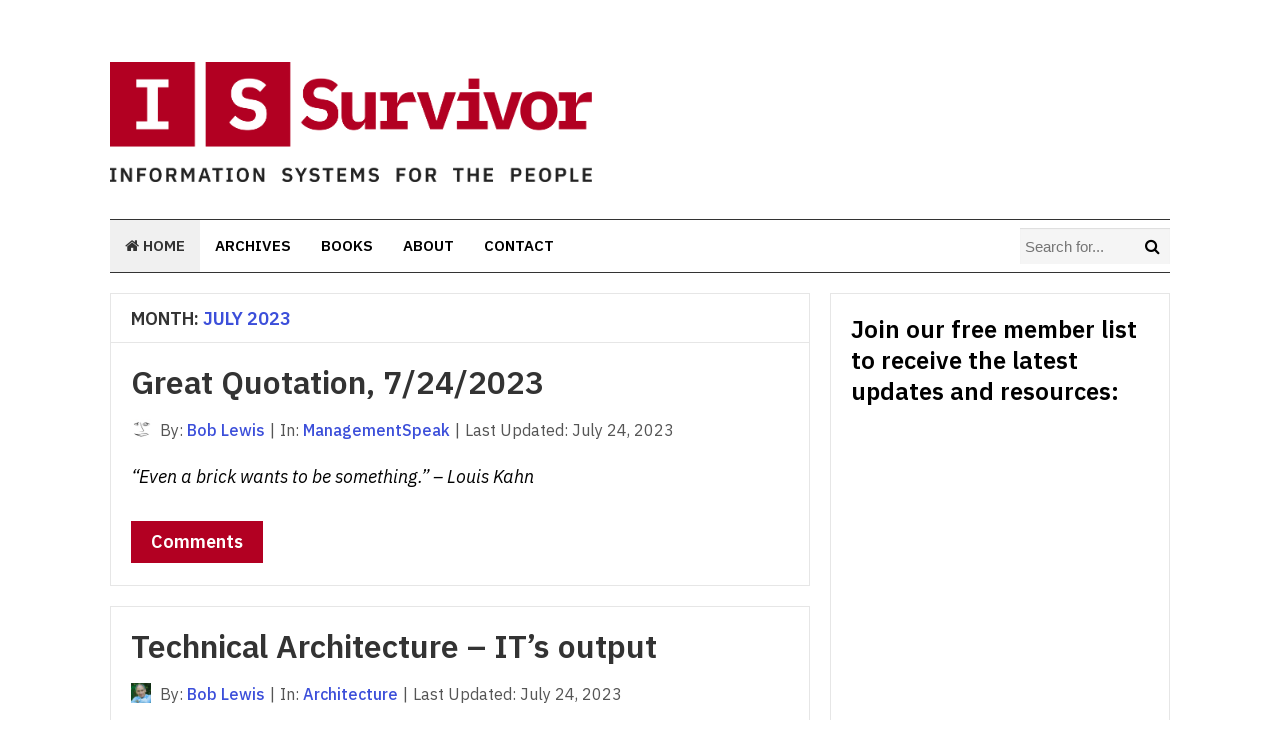

--- FILE ---
content_type: text/html; charset=UTF-8
request_url: https://issurvivor.com/2023/07/page/2/
body_size: 10519
content:
<!DOCTYPE html>
<html class="no-js" lang="en">
<head>
<meta charset="UTF-8">
<meta name="viewport" content="width=device-width, initial-scale=1">
<link rel="profile" href="http://gmpg.org/xfn/11">
<link rel="pingback" href="https://issurvivor.com/xmlrpc.php">

<title>July 2023 &#8211; Page 2 &#8211; IS Survivor</title>
<meta name='robots' content='max-image-preview:large' />
	<style>img:is([sizes="auto" i], [sizes^="auto," i]) { contain-intrinsic-size: 3000px 1500px }</style>
	<link rel='dns-prefetch' href='//fonts.googleapis.com' />
<link rel="alternate" type="application/rss+xml" title="IS Survivor &raquo; Feed" href="https://issurvivor.com/feed/" />
<link rel="alternate" type="application/rss+xml" title="IS Survivor &raquo; Comments Feed" href="https://issurvivor.com/comments/feed/" />
<script type="text/javascript">
/* <![CDATA[ */
window._wpemojiSettings = {"baseUrl":"https:\/\/s.w.org\/images\/core\/emoji\/16.0.1\/72x72\/","ext":".png","svgUrl":"https:\/\/s.w.org\/images\/core\/emoji\/16.0.1\/svg\/","svgExt":".svg","source":{"concatemoji":"https:\/\/issurvivor.com\/wp-includes\/js\/wp-emoji-release.min.js?ver=6.8.3"}};
/*! This file is auto-generated */
!function(s,n){var o,i,e;function c(e){try{var t={supportTests:e,timestamp:(new Date).valueOf()};sessionStorage.setItem(o,JSON.stringify(t))}catch(e){}}function p(e,t,n){e.clearRect(0,0,e.canvas.width,e.canvas.height),e.fillText(t,0,0);var t=new Uint32Array(e.getImageData(0,0,e.canvas.width,e.canvas.height).data),a=(e.clearRect(0,0,e.canvas.width,e.canvas.height),e.fillText(n,0,0),new Uint32Array(e.getImageData(0,0,e.canvas.width,e.canvas.height).data));return t.every(function(e,t){return e===a[t]})}function u(e,t){e.clearRect(0,0,e.canvas.width,e.canvas.height),e.fillText(t,0,0);for(var n=e.getImageData(16,16,1,1),a=0;a<n.data.length;a++)if(0!==n.data[a])return!1;return!0}function f(e,t,n,a){switch(t){case"flag":return n(e,"\ud83c\udff3\ufe0f\u200d\u26a7\ufe0f","\ud83c\udff3\ufe0f\u200b\u26a7\ufe0f")?!1:!n(e,"\ud83c\udde8\ud83c\uddf6","\ud83c\udde8\u200b\ud83c\uddf6")&&!n(e,"\ud83c\udff4\udb40\udc67\udb40\udc62\udb40\udc65\udb40\udc6e\udb40\udc67\udb40\udc7f","\ud83c\udff4\u200b\udb40\udc67\u200b\udb40\udc62\u200b\udb40\udc65\u200b\udb40\udc6e\u200b\udb40\udc67\u200b\udb40\udc7f");case"emoji":return!a(e,"\ud83e\udedf")}return!1}function g(e,t,n,a){var r="undefined"!=typeof WorkerGlobalScope&&self instanceof WorkerGlobalScope?new OffscreenCanvas(300,150):s.createElement("canvas"),o=r.getContext("2d",{willReadFrequently:!0}),i=(o.textBaseline="top",o.font="600 32px Arial",{});return e.forEach(function(e){i[e]=t(o,e,n,a)}),i}function t(e){var t=s.createElement("script");t.src=e,t.defer=!0,s.head.appendChild(t)}"undefined"!=typeof Promise&&(o="wpEmojiSettingsSupports",i=["flag","emoji"],n.supports={everything:!0,everythingExceptFlag:!0},e=new Promise(function(e){s.addEventListener("DOMContentLoaded",e,{once:!0})}),new Promise(function(t){var n=function(){try{var e=JSON.parse(sessionStorage.getItem(o));if("object"==typeof e&&"number"==typeof e.timestamp&&(new Date).valueOf()<e.timestamp+604800&&"object"==typeof e.supportTests)return e.supportTests}catch(e){}return null}();if(!n){if("undefined"!=typeof Worker&&"undefined"!=typeof OffscreenCanvas&&"undefined"!=typeof URL&&URL.createObjectURL&&"undefined"!=typeof Blob)try{var e="postMessage("+g.toString()+"("+[JSON.stringify(i),f.toString(),p.toString(),u.toString()].join(",")+"));",a=new Blob([e],{type:"text/javascript"}),r=new Worker(URL.createObjectURL(a),{name:"wpTestEmojiSupports"});return void(r.onmessage=function(e){c(n=e.data),r.terminate(),t(n)})}catch(e){}c(n=g(i,f,p,u))}t(n)}).then(function(e){for(var t in e)n.supports[t]=e[t],n.supports.everything=n.supports.everything&&n.supports[t],"flag"!==t&&(n.supports.everythingExceptFlag=n.supports.everythingExceptFlag&&n.supports[t]);n.supports.everythingExceptFlag=n.supports.everythingExceptFlag&&!n.supports.flag,n.DOMReady=!1,n.readyCallback=function(){n.DOMReady=!0}}).then(function(){return e}).then(function(){var e;n.supports.everything||(n.readyCallback(),(e=n.source||{}).concatemoji?t(e.concatemoji):e.wpemoji&&e.twemoji&&(t(e.twemoji),t(e.wpemoji)))}))}((window,document),window._wpemojiSettings);
/* ]]> */
</script>
<style id='wp-emoji-styles-inline-css' type='text/css'>

	img.wp-smiley, img.emoji {
		display: inline !important;
		border: none !important;
		box-shadow: none !important;
		height: 1em !important;
		width: 1em !important;
		margin: 0 0.07em !important;
		vertical-align: -0.1em !important;
		background: none !important;
		padding: 0 !important;
	}
</style>
<link rel='stylesheet' id='wp-block-library-css' href='https://issurvivor.com/wp-includes/css/dist/block-library/style.min.css?ver=6.8.3' type='text/css' media='all' />
<style id='classic-theme-styles-inline-css' type='text/css'>
/*! This file is auto-generated */
.wp-block-button__link{color:#fff;background-color:#32373c;border-radius:9999px;box-shadow:none;text-decoration:none;padding:calc(.667em + 2px) calc(1.333em + 2px);font-size:1.125em}.wp-block-file__button{background:#32373c;color:#fff;text-decoration:none}
</style>
<style id='global-styles-inline-css' type='text/css'>
:root{--wp--preset--aspect-ratio--square: 1;--wp--preset--aspect-ratio--4-3: 4/3;--wp--preset--aspect-ratio--3-4: 3/4;--wp--preset--aspect-ratio--3-2: 3/2;--wp--preset--aspect-ratio--2-3: 2/3;--wp--preset--aspect-ratio--16-9: 16/9;--wp--preset--aspect-ratio--9-16: 9/16;--wp--preset--color--black: #000000;--wp--preset--color--cyan-bluish-gray: #abb8c3;--wp--preset--color--white: #ffffff;--wp--preset--color--pale-pink: #f78da7;--wp--preset--color--vivid-red: #cf2e2e;--wp--preset--color--luminous-vivid-orange: #ff6900;--wp--preset--color--luminous-vivid-amber: #fcb900;--wp--preset--color--light-green-cyan: #7bdcb5;--wp--preset--color--vivid-green-cyan: #00d084;--wp--preset--color--pale-cyan-blue: #8ed1fc;--wp--preset--color--vivid-cyan-blue: #0693e3;--wp--preset--color--vivid-purple: #9b51e0;--wp--preset--gradient--vivid-cyan-blue-to-vivid-purple: linear-gradient(135deg,rgba(6,147,227,1) 0%,rgb(155,81,224) 100%);--wp--preset--gradient--light-green-cyan-to-vivid-green-cyan: linear-gradient(135deg,rgb(122,220,180) 0%,rgb(0,208,130) 100%);--wp--preset--gradient--luminous-vivid-amber-to-luminous-vivid-orange: linear-gradient(135deg,rgba(252,185,0,1) 0%,rgba(255,105,0,1) 100%);--wp--preset--gradient--luminous-vivid-orange-to-vivid-red: linear-gradient(135deg,rgba(255,105,0,1) 0%,rgb(207,46,46) 100%);--wp--preset--gradient--very-light-gray-to-cyan-bluish-gray: linear-gradient(135deg,rgb(238,238,238) 0%,rgb(169,184,195) 100%);--wp--preset--gradient--cool-to-warm-spectrum: linear-gradient(135deg,rgb(74,234,220) 0%,rgb(151,120,209) 20%,rgb(207,42,186) 40%,rgb(238,44,130) 60%,rgb(251,105,98) 80%,rgb(254,248,76) 100%);--wp--preset--gradient--blush-light-purple: linear-gradient(135deg,rgb(255,206,236) 0%,rgb(152,150,240) 100%);--wp--preset--gradient--blush-bordeaux: linear-gradient(135deg,rgb(254,205,165) 0%,rgb(254,45,45) 50%,rgb(107,0,62) 100%);--wp--preset--gradient--luminous-dusk: linear-gradient(135deg,rgb(255,203,112) 0%,rgb(199,81,192) 50%,rgb(65,88,208) 100%);--wp--preset--gradient--pale-ocean: linear-gradient(135deg,rgb(255,245,203) 0%,rgb(182,227,212) 50%,rgb(51,167,181) 100%);--wp--preset--gradient--electric-grass: linear-gradient(135deg,rgb(202,248,128) 0%,rgb(113,206,126) 100%);--wp--preset--gradient--midnight: linear-gradient(135deg,rgb(2,3,129) 0%,rgb(40,116,252) 100%);--wp--preset--font-size--small: 13px;--wp--preset--font-size--medium: 20px;--wp--preset--font-size--large: 36px;--wp--preset--font-size--x-large: 42px;--wp--preset--spacing--20: 0.44rem;--wp--preset--spacing--30: 0.67rem;--wp--preset--spacing--40: 1rem;--wp--preset--spacing--50: 1.5rem;--wp--preset--spacing--60: 2.25rem;--wp--preset--spacing--70: 3.38rem;--wp--preset--spacing--80: 5.06rem;--wp--preset--shadow--natural: 6px 6px 9px rgba(0, 0, 0, 0.2);--wp--preset--shadow--deep: 12px 12px 50px rgba(0, 0, 0, 0.4);--wp--preset--shadow--sharp: 6px 6px 0px rgba(0, 0, 0, 0.2);--wp--preset--shadow--outlined: 6px 6px 0px -3px rgba(255, 255, 255, 1), 6px 6px rgba(0, 0, 0, 1);--wp--preset--shadow--crisp: 6px 6px 0px rgba(0, 0, 0, 1);}:where(.is-layout-flex){gap: 0.5em;}:where(.is-layout-grid){gap: 0.5em;}body .is-layout-flex{display: flex;}.is-layout-flex{flex-wrap: wrap;align-items: center;}.is-layout-flex > :is(*, div){margin: 0;}body .is-layout-grid{display: grid;}.is-layout-grid > :is(*, div){margin: 0;}:where(.wp-block-columns.is-layout-flex){gap: 2em;}:where(.wp-block-columns.is-layout-grid){gap: 2em;}:where(.wp-block-post-template.is-layout-flex){gap: 1.25em;}:where(.wp-block-post-template.is-layout-grid){gap: 1.25em;}.has-black-color{color: var(--wp--preset--color--black) !important;}.has-cyan-bluish-gray-color{color: var(--wp--preset--color--cyan-bluish-gray) !important;}.has-white-color{color: var(--wp--preset--color--white) !important;}.has-pale-pink-color{color: var(--wp--preset--color--pale-pink) !important;}.has-vivid-red-color{color: var(--wp--preset--color--vivid-red) !important;}.has-luminous-vivid-orange-color{color: var(--wp--preset--color--luminous-vivid-orange) !important;}.has-luminous-vivid-amber-color{color: var(--wp--preset--color--luminous-vivid-amber) !important;}.has-light-green-cyan-color{color: var(--wp--preset--color--light-green-cyan) !important;}.has-vivid-green-cyan-color{color: var(--wp--preset--color--vivid-green-cyan) !important;}.has-pale-cyan-blue-color{color: var(--wp--preset--color--pale-cyan-blue) !important;}.has-vivid-cyan-blue-color{color: var(--wp--preset--color--vivid-cyan-blue) !important;}.has-vivid-purple-color{color: var(--wp--preset--color--vivid-purple) !important;}.has-black-background-color{background-color: var(--wp--preset--color--black) !important;}.has-cyan-bluish-gray-background-color{background-color: var(--wp--preset--color--cyan-bluish-gray) !important;}.has-white-background-color{background-color: var(--wp--preset--color--white) !important;}.has-pale-pink-background-color{background-color: var(--wp--preset--color--pale-pink) !important;}.has-vivid-red-background-color{background-color: var(--wp--preset--color--vivid-red) !important;}.has-luminous-vivid-orange-background-color{background-color: var(--wp--preset--color--luminous-vivid-orange) !important;}.has-luminous-vivid-amber-background-color{background-color: var(--wp--preset--color--luminous-vivid-amber) !important;}.has-light-green-cyan-background-color{background-color: var(--wp--preset--color--light-green-cyan) !important;}.has-vivid-green-cyan-background-color{background-color: var(--wp--preset--color--vivid-green-cyan) !important;}.has-pale-cyan-blue-background-color{background-color: var(--wp--preset--color--pale-cyan-blue) !important;}.has-vivid-cyan-blue-background-color{background-color: var(--wp--preset--color--vivid-cyan-blue) !important;}.has-vivid-purple-background-color{background-color: var(--wp--preset--color--vivid-purple) !important;}.has-black-border-color{border-color: var(--wp--preset--color--black) !important;}.has-cyan-bluish-gray-border-color{border-color: var(--wp--preset--color--cyan-bluish-gray) !important;}.has-white-border-color{border-color: var(--wp--preset--color--white) !important;}.has-pale-pink-border-color{border-color: var(--wp--preset--color--pale-pink) !important;}.has-vivid-red-border-color{border-color: var(--wp--preset--color--vivid-red) !important;}.has-luminous-vivid-orange-border-color{border-color: var(--wp--preset--color--luminous-vivid-orange) !important;}.has-luminous-vivid-amber-border-color{border-color: var(--wp--preset--color--luminous-vivid-amber) !important;}.has-light-green-cyan-border-color{border-color: var(--wp--preset--color--light-green-cyan) !important;}.has-vivid-green-cyan-border-color{border-color: var(--wp--preset--color--vivid-green-cyan) !important;}.has-pale-cyan-blue-border-color{border-color: var(--wp--preset--color--pale-cyan-blue) !important;}.has-vivid-cyan-blue-border-color{border-color: var(--wp--preset--color--vivid-cyan-blue) !important;}.has-vivid-purple-border-color{border-color: var(--wp--preset--color--vivid-purple) !important;}.has-vivid-cyan-blue-to-vivid-purple-gradient-background{background: var(--wp--preset--gradient--vivid-cyan-blue-to-vivid-purple) !important;}.has-light-green-cyan-to-vivid-green-cyan-gradient-background{background: var(--wp--preset--gradient--light-green-cyan-to-vivid-green-cyan) !important;}.has-luminous-vivid-amber-to-luminous-vivid-orange-gradient-background{background: var(--wp--preset--gradient--luminous-vivid-amber-to-luminous-vivid-orange) !important;}.has-luminous-vivid-orange-to-vivid-red-gradient-background{background: var(--wp--preset--gradient--luminous-vivid-orange-to-vivid-red) !important;}.has-very-light-gray-to-cyan-bluish-gray-gradient-background{background: var(--wp--preset--gradient--very-light-gray-to-cyan-bluish-gray) !important;}.has-cool-to-warm-spectrum-gradient-background{background: var(--wp--preset--gradient--cool-to-warm-spectrum) !important;}.has-blush-light-purple-gradient-background{background: var(--wp--preset--gradient--blush-light-purple) !important;}.has-blush-bordeaux-gradient-background{background: var(--wp--preset--gradient--blush-bordeaux) !important;}.has-luminous-dusk-gradient-background{background: var(--wp--preset--gradient--luminous-dusk) !important;}.has-pale-ocean-gradient-background{background: var(--wp--preset--gradient--pale-ocean) !important;}.has-electric-grass-gradient-background{background: var(--wp--preset--gradient--electric-grass) !important;}.has-midnight-gradient-background{background: var(--wp--preset--gradient--midnight) !important;}.has-small-font-size{font-size: var(--wp--preset--font-size--small) !important;}.has-medium-font-size{font-size: var(--wp--preset--font-size--medium) !important;}.has-large-font-size{font-size: var(--wp--preset--font-size--large) !important;}.has-x-large-font-size{font-size: var(--wp--preset--font-size--x-large) !important;}
:where(.wp-block-post-template.is-layout-flex){gap: 1.25em;}:where(.wp-block-post-template.is-layout-grid){gap: 1.25em;}
:where(.wp-block-columns.is-layout-flex){gap: 2em;}:where(.wp-block-columns.is-layout-grid){gap: 2em;}
:root :where(.wp-block-pullquote){font-size: 1.5em;line-height: 1.6;}
</style>
<link rel='stylesheet' id='aalb_basics_css-css' href='https://issurvivor.com/wp-content/plugins/amazon-associates-link-builder/css/aalb_basics.css?ver=1.9.3' type='text/css' media='all' />
<link rel='stylesheet' id='cptch_stylesheet-css' href='https://issurvivor.com/wp-content/plugins/captcha/css/front_end_style.css?ver=4.4.5' type='text/css' media='all' />
<link rel='stylesheet' id='dashicons-css' href='https://issurvivor.com/wp-includes/css/dashicons.min.css?ver=6.8.3' type='text/css' media='all' />
<link rel='stylesheet' id='cptch_desktop_style-css' href='https://issurvivor.com/wp-content/plugins/captcha/css/desktop_style.css?ver=4.4.5' type='text/css' media='all' />
<link rel='stylesheet' id='contact-form-7-css' href='https://issurvivor.com/wp-content/plugins/contact-form-7/includes/css/styles.css?ver=6.1.4' type='text/css' media='all' />
<link rel='stylesheet' id='wp-components-css' href='https://issurvivor.com/wp-includes/css/dist/components/style.min.css?ver=6.8.3' type='text/css' media='all' />
<link rel='stylesheet' id='godaddy-styles-css' href='https://issurvivor.com/wp-content/mu-plugins/vendor/wpex/godaddy-launch/includes/Dependencies/GoDaddy/Styles/build/latest.css?ver=2.0.2' type='text/css' media='all' />
<link rel='stylesheet' id='beginner-plugins-style-css' href='https://issurvivor.com/wp-content/themes/beginner/assets/css/plugins.min.css?ver=6.8.3' type='text/css' media='all' />
<link rel='stylesheet' id='beginner-style-css' href='https://issurvivor.com/wp-content/themes/beginner/style.min.css?ver=6.8.3' type='text/css' media='all' />
<link rel='stylesheet' id='beginner-custom-fonts-css' href='//fonts.googleapis.com/css?family=Economica%3Aregular%2Citalic%2C700%26subset%3Dlatin%2C' type='text/css' media='all' />
<link rel='stylesheet' id='beginner-skin-css' href='https://issurvivor.com/wp-content/themes/beginner/assets/css/skins/cyan.css' type='text/css' media='all' />
<link rel='stylesheet' id='gem-base-css' href='https://issurvivor.com/wp-content/plugins/godaddy-email-marketing-sign-up-forms/css/gem.min.css?ver=1.4.3' type='text/css' media='all' />
<script type="text/javascript" src="https://issurvivor.com/wp-includes/js/jquery/jquery.min.js?ver=3.7.1" id="jquery-core-js"></script>
<script type="text/javascript" src="https://issurvivor.com/wp-includes/js/jquery/jquery-migrate.min.js?ver=3.4.1" id="jquery-migrate-js"></script>
<!--[if lte IE 9]>
<script type="text/javascript" src="https://issurvivor.com/wp-content/themes/beginner/assets/js/html5shiv.min.js" id="beginner-html5-js"></script>
<![endif]-->
<link rel="https://api.w.org/" href="https://issurvivor.com/wp-json/" /><link rel="EditURI" type="application/rsd+xml" title="RSD" href="https://issurvivor.com/xmlrpc.php?rsd" />
<meta name="generator" content="WordPress 6.8.3" />

<!-- Begin Custom CSS -->
<style type="text/css" id="custom-css">
body,.entry-summary,.entry-content{font-family:"Helvetica Neue",Helvetica,Arial,sans-serif;}h1,h2,h3,h4,h5,h6,#primary-nav ul li a,#secondary-nav ul li a,.widget_posts_thumbnail a,.more-link a,#site-bottom,.single .entry-tags a,.page .entry-tags a,button,#respond #commentform .btn,input[type="submit"]{font-family:"Economica","Helvetica Neue",sans-serif;}
</style>
<!-- End Custom CSS -->
<script>document.documentElement.className = document.documentElement.className.replace(/\bno-js\b/,'js');</script>
<link rel="icon" href="https://issurvivor.com/wp-content/uploads/2025/07/cropped-is-survivor-logo-social-avatar-1-32x32.png" sizes="32x32" />
<link rel="icon" href="https://issurvivor.com/wp-content/uploads/2025/07/cropped-is-survivor-logo-social-avatar-1-192x192.png" sizes="192x192" />
<link rel="apple-touch-icon" href="https://issurvivor.com/wp-content/uploads/2025/07/cropped-is-survivor-logo-social-avatar-1-180x180.png" />
<meta name="msapplication-TileImage" content="https://issurvivor.com/wp-content/uploads/2025/07/cropped-is-survivor-logo-social-avatar-1-270x270.png" />
		<style type="text/css" id="wp-custom-css">
			/*
You can add your own CSS here.

Click the help icon above to learn more.
*/

@import url('https://fonts.googleapis.com/css2?family=IBM+Plex+Mono:ital,wght@0,100;0,200;0,300;0,400;0,500;0,600;0,700;1,100;1,200;1,300;1,400;1,500;1,600;1,700&family=IBM+Plex+Sans:ital,wght@0,100..700;1,100..700&display=swap');

#primary-bar {
	box-shadow: none;
}


.site-header #logo {
	margin: 0 0 32px 0;
	max-width: 482px;
}

html,
body,
h1,
h2,
h3,
h4, 
h5,
h6,
.entry-content p,
.entry-content li,
.entry-content a,
a,
.copyright {
  font-family: "IBM Plex Sans", sans-serif !important;
  font-optical-sizing: auto !important;
	font-weight: 400;
  font-style: normal !important;
  font-variation-settings:
    "wdth" 100 !important;
}

.entry-content {
	line-height: 28px;
}

.entry-content p,
.entry-content li,
.entry-content a {
	font-size: 18px;
	line-height: 28px;
	font-weight: 400 !important; 
}




a:not(.ab-item), 
a:visited, 
.site-title a, 
.site-title a:hover, 
.sidebar .widget .widget-title, 
#footer .widget .widget-title, 
.content-loop .entry-meta .entry-category a, 
.single #content .entry-meta .entry-category a, 
.page #content .entry-meta .entry-category a, 
.pagination .page-numbers.current, .heading, 
.entry-title a:hover, 
.sidebar .widget ul > li a:hover, 
#secondary-nav ul li a:hover, 
#secondary-nav ul li.current_item a, 
#secondary-nav ul li.sfHover a, 
#primary-nav ul.sf-menu li li a:hover,
#secondary-nav ul.sf-menu li li a:hover, 
#primary-nav .posts .post-list:hover .entry-title, 
#secondary-nav .posts .post-list:hover .entry-title, 
.sidebar .widget a, .deals-nav ul li a {
	color: #3C4FDA;
}

a:focus:not(.ab-item),
a:hover:not(.ab-item),
.pagination .page-numbers:focus,
.pagination .page-numbers:hover {
	color: #0F1F9D !important;
}


.banner-headline,
.large-text {
	font-size: 56px;
	font-weight: 700 !important;
}

h1 {
	font-size: 40px;
	font-weight: 700 !important;
}

.entry-title,
.entry-title a {
	font-size: 32px;
	font-weight: 600 !important;
}


h2,
h3,
h4,
h5,
h6,
a,
.heading,
.subheadings,
#primary-nav ul li a, #secondary-nav ul li a
{
	font-weight: 600 !important;
}

button:not(#search-submit),
.more-link {
	font-family: "IBM Plex Sans", sans-serif !important;
  font-optical-sizing: auto !important;
  font-weight: 500 !important;
  font-style: normal !important;
  font-variation-settings:
    "wdth" 100 !important;
}

.wpcf7-submit {
	font-family: "IBM Plex Sans", sans-serif !important;
  font-optical-sizing: auto !important;
  font-weight: 500 !important;
  font-style: normal !important;
  font-variation-settings:
    "wdth" 100 !important;
    padding: 0 24px !important;
    display: block !important;
}




.more-link a,
.more-link a:visited,
.pagination .next, 
.pagination .prev,
.author-badge, 
button:not(#search-submit), 
#respond #commentform .btn, 
input[type="submit"], 
.deals-nav ul li a:hover, 
.deals-nav ul li.current a, 
.deals-nav ul li.active a {
	background: #B20022;
	color: #fff;
	border-radius: 0;
	display: inline-flex;
	padding: 8px 20px;
	justify-content: center;
	align-items: center;
	gap: 10px;
	font-size: 18px !important;
	transition: all 250ms ease;
}

.pagination {
	padding: 12px 20px !important;
}

.pagination .next:after, 
.pagination .prev:after {
	display: none;
}

.pagination .next:focus,
.pagination .next:hover,
.pagination .prev:focus,
.pagination .prev:hover, 
.more-link a:focus,
.more-link a:hover {
	background: #820019 !important;
	color: #fff !important;
}



.entry-meta,
.entry-category {
  font-size: 16px !important;
  color: #555 !important;
}

.entry-meta, 
.entry-category {
	font-size: 16px;	
}

.entry-meta a,
.entry-category a {
  color: #3C4FDA !important;
	font-size: 16px;
	font-weight: 500 !important;
}

.entry-meta a:hover,
.entry-category a:hover {
	text-decoration: underline;
}

.entry-meta a:focus,
.entry-meta a:hover,
.entry-category a:focus,
.entry-category a:hover {
  color: #0F1F9D !important;
}




.entry-content a {
    text-decoration: none;
}

.entry-content a:hover {
    text-decoration: underline;
}


#footer .widget ul>li a:hover,
#footer .copyright a:hover{
	color: #B20022 !important;
}

#footer .copyright,
#footer .copyright a {
	font-size: 16px !important;
	
}

		</style>
		</head>

<body class="wordpress ltr parent-theme y2026 m01 d21 h04 wednesday logged-out custom-background archive date month paged paged-2 multi-author layout-2c-l" dir="ltr" itemscope="itemscope" itemtype="http://schema.org/Blog">

<div id="page" class="hfeed site clearfix">

	<!-- Primary Bar / Start -->
	<div id="primary-bar" class="clearfix">

		<div class="container">

			
			
		</div><!-- .container -->

	</div>
	<!-- Primary Bar / End -->

	<header id="masthead" class="site-header container clearfix" itemscope="itemscope" itemtype="http://schema.org/WPHeader">

		<div class="site-branding">
			<div id="logo" itemscope itemtype="http://schema.org/Brand">
<a href="https://issurvivor.com" itemprop="url" rel="home">
<img itemprop="logo" src="https://issurvivor.com/wp-content/uploads/2025/07/is-survivor-logo-tag-bottom-1.png" alt="IS Survivor" />
</a>
</div>
		</div>

		
	</header><!-- #masthead -->

	<div id="secondary-bar" class="container clearfix">

		<!-- Secondary Navigation / Start -->
<nav id="secondary-nav" class="main-navigation" itemscope="itemscope" itemtype="http://schema.org/SiteNavigationElement">

	<ul id="secondary-menu" class="sf-menu"><li  id="menu-item-6742" class="menu-item menu-item-type-custom menu-item-object-custom menu-item-home menu-item-6742 home_item"><a href="https://issurvivor.com"><i class="fa fa-home"></i> Home</a></li>
<li  id="menu-item-6753" class="menu-item menu-item-type-post_type menu-item-object-page menu-item-6753"><a href="https://issurvivor.com/archives/">Archives</a></li>
<li  id="menu-item-6768" class="menu-item menu-item-type-post_type menu-item-object-page menu-item-6768"><a href="https://issurvivor.com/books/">Books</a></li>
<li  id="menu-item-6743" class="menu-item menu-item-type-post_type menu-item-object-page menu-item-6743"><a href="https://issurvivor.com/about/">About</a></li>
<li  id="menu-item-6744" class="menu-item menu-item-type-post_type menu-item-object-page menu-item-6744"><a href="https://issurvivor.com/contact/">Contact</a></li>
</ul>
</nav><!-- #secondary-nav -->

					<div class="header-search">
				<form id="searchform" method="get" action="https://issurvivor.com/">
					<button type="submit" id="search-submit" class="fa fa-search"></button>
					<input type="search" name="s" id="s" placeholder="Search for..." autocomplete="off" value="">
				</form>
			</div><!-- .header-search -->
		
	</div><!-- #secondary-bar -->

	<main id="main" class="site-main container clearfix">

		
	<div id="primary" class="content-area">

		
			<div class="content-loop">

				<header class="page-header">
					<h3 class="heading"><span>Month:</span> July 2023</h3>				</header><!-- .page-header -->

								
					<article id="post-9539" class="entry author-admin post-9539 post type-post status-publish format-standard hentry category-managementspeak no-post-thumbnail" itemscope="itemscope" itemtype="http://schema.org/BlogPosting" itemprop="blogPost">

	
	<h2 class="entry-title" itemprop="headline"><a href="https://issurvivor.com/2023/07/24/great-quotation-7-24-2023/" rel="bookmark" itemprop="url">Great Quotation, 7/24/2023</a></h2>
		<div class="entry-meta">

		<meta itemscope itemprop="mainEntityOfPage" itemType="https://schema.org/WebPage" itemid="https://issurvivor.com/2023/07/24/great-quotation-7-24-2023/" content="Great Quotation, 7/24/2023" />
		<meta content="2023-07-24T18:11:25-05:00" itemprop="datePublished" title="Monday, July 24, 2023, 6:11 pm"/>
		<meta itemprop="dateModified" content="2023-07-24T18:11:26-05:00" title="Monday, July 24, 2023, 6:11 pm" />

		<span class="post-author vcard" itemprop="author" itemscope="itemscope" itemtype="http://schema.org/Person"><a href="https://issurvivor.com/author/admin/"><img alt='Bob Lewis' src='https://secure.gravatar.com/avatar/2fde7868bdcca5c775ab55db1a31ea2d1f74f84eecef5616ada2817f7ae6f467?s=200&#038;d=mm&#038;r=g' srcset='https://secure.gravatar.com/avatar/2fde7868bdcca5c775ab55db1a31ea2d1f74f84eecef5616ada2817f7ae6f467?s=400&#038;d=mm&#038;r=g 2x' class='avatar avatar-200 photo' height='200' width='200' decoding='async'/></a> By: <a class="url fn n" href="https://issurvivor.com/author/admin/" itemprop="url"><span itemprop="name">Bob Lewis</span></a></span><span class="sep">|</span><span class="entry-category" itemprop="articleSection">In: <a href="https://issurvivor.com/category/managementspeak/">ManagementSpeak</a></span><!-- .entry-category --><span class="sep">|</span><span class="post-date">Last Updated: <time datetime="2023-07-24T18:11:25-05:00">July 24, 2023</time></span>
	</div><!-- .entry-meta -->
	
				
	<div class="entry-content" itemprop="articleBody">
	
<p><em>“Even a brick wants to be something.” – Louis Kahn</em></p>
	</div>

	<div class="more-link">
		<a href="https://issurvivor.com/2023/07/24/great-quotation-7-24-2023/">Comments</a>
	</div>

		<div itemprop="publisher" itemscope itemtype="https://schema.org/Organization">
		<div itemprop="logo" itemscope itemtype="https://schema.org/ImageObject">
						<meta itemprop="url" content="https://issurvivor.com/wp-content/uploads/2025/07/is-survivor-logo-tag-bottom-1.png">
			<meta itemprop="width" content="300">
			<meta itemprop="height" content="200">
		</div>
		<meta itemprop="name" content="IS Survivor">
	</div>
	
</article><!-- #post-## -->

				
					<article id="post-9537" class="entry author-rdlewis post-9537 post type-post status-publish format-standard hentry category-architecture category-orgeffectiveness no-post-thumbnail" itemscope="itemscope" itemtype="http://schema.org/BlogPosting" itemprop="blogPost">

	
	<h2 class="entry-title" itemprop="headline"><a href="https://issurvivor.com/2023/07/24/technical-architecture-its-output/" rel="bookmark" itemprop="url">Technical Architecture &#8211; IT&#8217;s output</a></h2>
		<div class="entry-meta">

		<meta itemscope itemprop="mainEntityOfPage" itemType="https://schema.org/WebPage" itemid="https://issurvivor.com/2023/07/24/technical-architecture-its-output/" content="Technical Architecture &#8211; IT&#8217;s output" />
		<meta content="2023-07-24T18:10:23-05:00" itemprop="datePublished" title="Monday, July 24, 2023, 6:10 pm"/>
		<meta itemprop="dateModified" content="2023-07-24T18:25:44-05:00" title="Monday, July 24, 2023, 6:25 pm" />

		<span class="post-author vcard" itemprop="author" itemscope="itemscope" itemtype="http://schema.org/Person"><a href="https://issurvivor.com/author/rdlewis/"><img alt='Bob Lewis' src='https://secure.gravatar.com/avatar/8d64145842d862807f9c4f46b96d0e341b35c0c20265fd8335e6b255110794e6?s=200&#038;d=mm&#038;r=g' srcset='https://secure.gravatar.com/avatar/8d64145842d862807f9c4f46b96d0e341b35c0c20265fd8335e6b255110794e6?s=400&#038;d=mm&#038;r=g 2x' class='avatar avatar-200 photo' height='200' width='200' decoding='async'/></a> By: <a class="url fn n" href="https://issurvivor.com/author/rdlewis/" itemprop="url"><span itemprop="name">Bob Lewis</span></a></span><span class="sep">|</span><span class="entry-category" itemprop="articleSection">In: <a href="https://issurvivor.com/category/technology/architecture/">Architecture</a></span><!-- .entry-category --><span class="sep">|</span><span class="post-date">Last Updated: <time datetime="2023-07-24T18:10:23-05:00">July 24, 2023</time></span>
	</div><!-- .entry-meta -->
	
				
	<div class="entry-content" itemprop="articleBody">
	
<p>What does building an effective IT organization require?</p>



<p>We’ve been asking and answering that question for the past few weeks (starting <a href="https://issurvivor.com/2023/06/19/the-back-to-basics-shiny-ball/">here</a>, with business integration; last week we covered <a href="https://issurvivor.com/2023/07/17/process-maturity-the-dullest-driver-of-it-organizational-effectiveness/" target="_blank" rel="noreferrer noopener">process maturity</a>).</p>



<p>What’s next? Technical architecture, which is to say the stuff IT is responsible for building, installing, and maintaining. To line everything up:</p>



<ul class="wp-block-list">
<li><strong>Business integration</strong> is how IT figures out what it’s supposed to provide to the rest of the business.</li>



<li><strong>Process maturity</strong> is how IT provides it.</li>



<li><strong>Technical architecture</strong> is what it provides.</li>



<li>We’ll wrap things up with <strong>Human Performance</strong> – the factors and practices that make sure the best people are in place to make sure IT is integrated into the business.</li>
</ul>



<p>I covered technical architecture in depth in my CIO.com feature, the CIO Survival Guide. The links are here:</p>



<ul class="wp-block-list">
<li>“<a href="https://www.cio.com/article/189320/technical-architecture-what-it-does-for-a-living.html" target="_blank" rel="noreferrer noopener">Technical architecture: What IT does for a living</a>,” 9/28/2021.</li>



<li>“<a href="https://www.cio.com/article/189465/evaluating-technical-architecture-11-key-criteria-and-how-to-apply-them.html" target="_blank" rel="noreferrer noopener">Evaluating technical architecture: 11 key criteria and how to apply them</a>,” 10/27/2021.</li>



<li><a href="https://www.cio.com/article/189578/the-secret-art-of-technical-architecture-improvement.html" target="_blank" rel="noreferrer noopener">“The secret art of technical architecture improvement</a>,” 11/16/2021.</li>
</ul>



<p>So far as the processes and practices required to achieve and evaluate a strong and resilient technical architecture are concerned, these three articles pretty much cover the ground.</p>



<p><strong>Bob’s last word:</strong> What these articles don’t cover is (blare of trumpets) … yes, that’s right: the importance of a culture of architecture to complement the culture of process discussed last week.</p>



<p>And I don’t have anything new to say on the culture front, so just <a href="https://issurvivor.com/2023/07/17/process-maturity-the-dullest-driver-of-it-organizational-effectiveness/" target="_blank" rel="noreferrer noopener">re-read what I wrote there.</a></p>



<p>That makes this week’s <em>KJR</em> pretty short. Which is okay – I’m trying hard to follow a piece of advice I’ve both given and received over the years, which is that if I don’t have anything to say I don’t have an obligation to say it.</p>



<p>So instead, I’m going to give in to an irresistible temptation: an observation about <a href="https://issurvivor.com/2022/11/07/a-case-study-in-lousy-leadership/" target="_blank" rel="noreferrer noopener">Elon Musk’s</a> decision to re-brand Twitter as “X”.</p>



<p>My take, based on nothing but speculation, is that Elon Musk must be the smartest person in the room, no matter what the room is, who’s in it, and what they’re talking about.</p>



<p>Among the consequences is an inability to recognize anyone else’s good ideas.</p>



<p>So I’m imagining a meeting of Twitter’s executive leadership team. The subject is how to turn Twitter into a going concern. Of the ideas floated around, the only one Musk could put his name on is changing Twitter’s name and brand.</p>



<p>Because it was Musk’s idea, it was, by definition, brilliant! Also the only brilliant idea spoken, a natural consequence of Musk having to be the smartest person in the room.</p>



<p>Again, I’m just speculating. But on the other hand, can you offer a plausible alternative explanation?</p>



<p><strong>This week in CIO.com’s <em>CIO Survival Guide</em>: </strong>“7 IT consultant tricks CIOs should never fall for.” Fixing what’s broken by breaking what’s fixed plus 6 other common consulting misdeeds.</p>
	</div>

	<div class="more-link">
		<a href="https://issurvivor.com/2023/07/24/technical-architecture-its-output/">Comments</a>
	</div>

		<div itemprop="publisher" itemscope itemtype="https://schema.org/Organization">
		<div itemprop="logo" itemscope itemtype="https://schema.org/ImageObject">
						<meta itemprop="url" content="https://issurvivor.com/wp-content/uploads/2025/07/is-survivor-logo-tag-bottom-1.png">
			<meta itemprop="width" content="300">
			<meta itemprop="height" content="200">
		</div>
		<meta itemprop="name" content="IS Survivor">
	</div>
	
</article><!-- #post-## -->

				
			</div><!-- .content-loop -->

			
	
	<nav class="navigation pagination" aria-label="Posts pagination">
		<h2 class="screen-reader-text">Posts pagination</h2>
		<div class="nav-links"><a class="prev page-numbers" href="https://issurvivor.com/2023/07/">Prev</a>
<a class="page-numbers" href="https://issurvivor.com/2023/07/">1</a>
<span aria-current="page" class="page-numbers current">2</span>
<a class="page-numbers" href="https://issurvivor.com/2023/07/page/3/">3</a>
<span class="page-numbers dots">&hellip;</span>
<a class="page-numbers" href="https://issurvivor.com/2023/07/page/5/">5</a>
<a class="next page-numbers" href="https://issurvivor.com/2023/07/page/3/">Next</a></div>
	</nav>

		
		
		
	</div><!-- #primary -->

	
<div id="secondary" class="widget-area sidebar" aria-label="Primary Sidebar" role="complementary" itemscope="itemscope" itemtype="http://schema.org/WPSideBar">
	<aside id="block-3" class="widget widget_block"><h3 style="margin-bottom: 24px">Join our free member list to receive the latest updates and resources:</h3>
<iframe src="https://gem.godaddy.com/signups/528433d8439940c89262a4936ecb1be0/iframe" scrolling="no" frameborder="0" height="299" style="max-width: 400px; width: 100%;"></iframe>
<p>We limit our emails and will never sell your information.</p></aside></div><!-- #secondary -->

<div class="clearfix"></div>

	</main><!-- #main -->

	<footer id="footer" class="clearfix" itemscope="itemscope" itemtype="http://schema.org/WPFooter">

		<div class="footer-columns clearfix">

	<div class="container clearfix">

		<div class="footer-column footer-column-1" aria-label="Footer Column 1" role="complementary" itemscope="itemscope" itemtype="http://schema.org/WPSideBar">
			<div id="nav_menu-3" class="widget widget_nav_menu"><div class="menu-footcol1-container"><ul id="menu-footcol1" class="menu"><li id="menu-item-6749" class="menu-item menu-item-type-post_type menu-item-object-page menu-item-6749"><a href="https://issurvivor.com/terms-and-conditions/">Terms and Conditions</a></li>
</ul></div></div>		</div><!-- .footer-column .footer-column-1 -->

		<div class="footer-column footer-column-2" aria-label="Footer Column 2" role="complementary" itemscope="itemscope" itemtype="http://schema.org/WPSideBar">
			<div id="nav_menu-4" class="widget widget_nav_menu"><div class="menu-footcol2-container"><ul id="menu-footcol2" class="menu"><li id="menu-item-6750" class="menu-item menu-item-type-post_type menu-item-object-page menu-item-6750"><a href="https://issurvivor.com/privacy-policy/">Privacy Policy</a></li>
</ul></div></div>		</div><!-- .footer-column .footer-column-2 -->

		<div class="footer-column footer-column-3" aria-label="Footer Column 3" role="complementary" itemscope="itemscope" itemtype="http://schema.org/WPSideBar">
			<div id="nav_menu-5" class="widget widget_nav_menu"><div class="menu-footcol3-container"><ul id="menu-footcol3" class="menu"><li id="menu-item-6751" class="menu-item menu-item-type-post_type menu-item-object-page menu-item-6751"><a href="https://issurvivor.com/6728-2/">Right of Withdrawal</a></li>
</ul></div></div>		</div><!-- .footer-column .footer-column-3 -->

		<div class="footer-column footer-column-4" aria-label="Footer Column 4" role="complementary" itemscope="itemscope" itemtype="http://schema.org/WPSideBar">
			<div id="nav_menu-6" class="widget widget_nav_menu"><div class="menu-footcol4-container"><ul id="menu-footcol4" class="menu"><li id="menu-item-6752" class="menu-item menu-item-type-post_type menu-item-object-page menu-item-6752"><a href="https://issurvivor.com/contact/">Contact</a></li>
</ul></div></div>		</div><!-- .footer-column .footer-column-4 -->

	</div><!-- .container -->

</div><!-- .footer-columns -->

		<!-- Site Bottom / Start -->
		<div id="site-bottom" class="clearfix">
			<div class="container">
								<div class="copyright">© 2003 - 2025 <a href="https://issurvivor.com">IS Survivor</a> </div>			</div>
		</div>
		<!-- Site Bottom / End -->

	</footer><!-- #colophon -->

</div><!-- #page -->

<script type="speculationrules">
{"prefetch":[{"source":"document","where":{"and":[{"href_matches":"\/*"},{"not":{"href_matches":["\/wp-*.php","\/wp-admin\/*","\/wp-content\/uploads\/*","\/wp-content\/*","\/wp-content\/plugins\/*","\/wp-content\/themes\/beginner\/*","\/*\\?(.+)"]}},{"not":{"selector_matches":"a[rel~=\"nofollow\"]"}},{"not":{"selector_matches":".no-prefetch, .no-prefetch a"}}]},"eagerness":"conservative"}]}
</script>
<script type="text/javascript" src="https://issurvivor.com/wp-includes/js/dist/hooks.min.js?ver=4d63a3d491d11ffd8ac6" id="wp-hooks-js"></script>
<script type="text/javascript" src="https://issurvivor.com/wp-includes/js/dist/i18n.min.js?ver=5e580eb46a90c2b997e6" id="wp-i18n-js"></script>
<script type="text/javascript" id="wp-i18n-js-after">
/* <![CDATA[ */
wp.i18n.setLocaleData( { 'text direction\u0004ltr': [ 'ltr' ] } );
/* ]]> */
</script>
<script type="text/javascript" src="https://issurvivor.com/wp-content/plugins/contact-form-7/includes/swv/js/index.js?ver=6.1.4" id="swv-js"></script>
<script type="text/javascript" id="contact-form-7-js-before">
/* <![CDATA[ */
var wpcf7 = {
    "api": {
        "root": "https:\/\/issurvivor.com\/wp-json\/",
        "namespace": "contact-form-7\/v1"
    }
};
/* ]]> */
</script>
<script type="text/javascript" src="https://issurvivor.com/wp-content/plugins/contact-form-7/includes/js/index.js?ver=6.1.4" id="contact-form-7-js"></script>
<script type="text/javascript" src="https://issurvivor.com/wp-content/themes/beginner/assets/js/beginner.min.js" id="beginner-scripts-js"></script>
<script type="text/javascript" id="gem-main-js-extra">
/* <![CDATA[ */
var GEM = {"thankyou":"Thank you for signing up!","thankyou_suppressed":"Thank you for signing up! Please check your email to confirm your subscription.","oops":"Oops! There was a problem. Please try again.","email":"Please enter a valid email address.","required":"%s is a required field."};
/* ]]> */
</script>
<script type="text/javascript" src="https://issurvivor.com/wp-content/plugins/godaddy-email-marketing-sign-up-forms/js/gem.min.js?ver=1.4.3" id="gem-main-js"></script>

</body>
</html>
